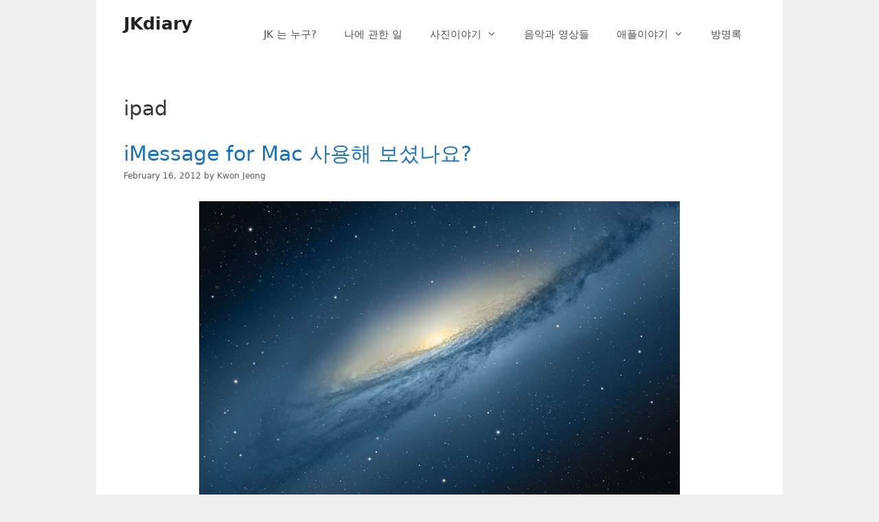

--- FILE ---
content_type: text/html; charset=UTF-8
request_url: https://jkdiary.com/tag/ipad/
body_size: 15975
content:
<!DOCTYPE html>
<html lang="en-US">
<head>
	<meta charset="UTF-8">
	<title>ipad &#8211; JKdiary</title>
<meta name='robots' content='max-image-preview:large' />
<meta name="viewport" content="width=device-width, initial-scale=1"><link rel="alternate" type="application/rss+xml" title="JKdiary &raquo; Feed" href="https://jkdiary.com/feed/" />
<link rel="alternate" type="application/rss+xml" title="JKdiary &raquo; Comments Feed" href="https://jkdiary.com/comments/feed/" />

<script>
var MP3jPLAYLISTS = [];
var MP3jPLAYERS = [];
</script>
<link rel="alternate" type="application/rss+xml" title="JKdiary &raquo; ipad Tag Feed" href="https://jkdiary.com/tag/ipad/feed/" />
<style id='wp-img-auto-sizes-contain-inline-css'>
img:is([sizes=auto i],[sizes^="auto," i]){contain-intrinsic-size:3000px 1500px}
/*# sourceURL=wp-img-auto-sizes-contain-inline-css */
</style>
<style id='wp-emoji-styles-inline-css'>

	img.wp-smiley, img.emoji {
		display: inline !important;
		border: none !important;
		box-shadow: none !important;
		height: 1em !important;
		width: 1em !important;
		margin: 0 0.07em !important;
		vertical-align: -0.1em !important;
		background: none !important;
		padding: 0 !important;
	}
/*# sourceURL=wp-emoji-styles-inline-css */
</style>
<style id='wp-block-library-inline-css'>
:root{--wp-block-synced-color:#7a00df;--wp-block-synced-color--rgb:122,0,223;--wp-bound-block-color:var(--wp-block-synced-color);--wp-editor-canvas-background:#ddd;--wp-admin-theme-color:#007cba;--wp-admin-theme-color--rgb:0,124,186;--wp-admin-theme-color-darker-10:#006ba1;--wp-admin-theme-color-darker-10--rgb:0,107,160.5;--wp-admin-theme-color-darker-20:#005a87;--wp-admin-theme-color-darker-20--rgb:0,90,135;--wp-admin-border-width-focus:2px}@media (min-resolution:192dpi){:root{--wp-admin-border-width-focus:1.5px}}.wp-element-button{cursor:pointer}:root .has-very-light-gray-background-color{background-color:#eee}:root .has-very-dark-gray-background-color{background-color:#313131}:root .has-very-light-gray-color{color:#eee}:root .has-very-dark-gray-color{color:#313131}:root .has-vivid-green-cyan-to-vivid-cyan-blue-gradient-background{background:linear-gradient(135deg,#00d084,#0693e3)}:root .has-purple-crush-gradient-background{background:linear-gradient(135deg,#34e2e4,#4721fb 50%,#ab1dfe)}:root .has-hazy-dawn-gradient-background{background:linear-gradient(135deg,#faaca8,#dad0ec)}:root .has-subdued-olive-gradient-background{background:linear-gradient(135deg,#fafae1,#67a671)}:root .has-atomic-cream-gradient-background{background:linear-gradient(135deg,#fdd79a,#004a59)}:root .has-nightshade-gradient-background{background:linear-gradient(135deg,#330968,#31cdcf)}:root .has-midnight-gradient-background{background:linear-gradient(135deg,#020381,#2874fc)}:root{--wp--preset--font-size--normal:16px;--wp--preset--font-size--huge:42px}.has-regular-font-size{font-size:1em}.has-larger-font-size{font-size:2.625em}.has-normal-font-size{font-size:var(--wp--preset--font-size--normal)}.has-huge-font-size{font-size:var(--wp--preset--font-size--huge)}.has-text-align-center{text-align:center}.has-text-align-left{text-align:left}.has-text-align-right{text-align:right}.has-fit-text{white-space:nowrap!important}#end-resizable-editor-section{display:none}.aligncenter{clear:both}.items-justified-left{justify-content:flex-start}.items-justified-center{justify-content:center}.items-justified-right{justify-content:flex-end}.items-justified-space-between{justify-content:space-between}.screen-reader-text{border:0;clip-path:inset(50%);height:1px;margin:-1px;overflow:hidden;padding:0;position:absolute;width:1px;word-wrap:normal!important}.screen-reader-text:focus{background-color:#ddd;clip-path:none;color:#444;display:block;font-size:1em;height:auto;left:5px;line-height:normal;padding:15px 23px 14px;text-decoration:none;top:5px;width:auto;z-index:100000}html :where(.has-border-color){border-style:solid}html :where([style*=border-top-color]){border-top-style:solid}html :where([style*=border-right-color]){border-right-style:solid}html :where([style*=border-bottom-color]){border-bottom-style:solid}html :where([style*=border-left-color]){border-left-style:solid}html :where([style*=border-width]){border-style:solid}html :where([style*=border-top-width]){border-top-style:solid}html :where([style*=border-right-width]){border-right-style:solid}html :where([style*=border-bottom-width]){border-bottom-style:solid}html :where([style*=border-left-width]){border-left-style:solid}html :where(img[class*=wp-image-]){height:auto;max-width:100%}:where(figure){margin:0 0 1em}html :where(.is-position-sticky){--wp-admin--admin-bar--position-offset:var(--wp-admin--admin-bar--height,0px)}@media screen and (max-width:600px){html :where(.is-position-sticky){--wp-admin--admin-bar--position-offset:0px}}

/*# sourceURL=wp-block-library-inline-css */
</style><style id='global-styles-inline-css'>
:root{--wp--preset--aspect-ratio--square: 1;--wp--preset--aspect-ratio--4-3: 4/3;--wp--preset--aspect-ratio--3-4: 3/4;--wp--preset--aspect-ratio--3-2: 3/2;--wp--preset--aspect-ratio--2-3: 2/3;--wp--preset--aspect-ratio--16-9: 16/9;--wp--preset--aspect-ratio--9-16: 9/16;--wp--preset--color--black: #000000;--wp--preset--color--cyan-bluish-gray: #abb8c3;--wp--preset--color--white: #ffffff;--wp--preset--color--pale-pink: #f78da7;--wp--preset--color--vivid-red: #cf2e2e;--wp--preset--color--luminous-vivid-orange: #ff6900;--wp--preset--color--luminous-vivid-amber: #fcb900;--wp--preset--color--light-green-cyan: #7bdcb5;--wp--preset--color--vivid-green-cyan: #00d084;--wp--preset--color--pale-cyan-blue: #8ed1fc;--wp--preset--color--vivid-cyan-blue: #0693e3;--wp--preset--color--vivid-purple: #9b51e0;--wp--preset--color--contrast: var(--contrast);--wp--preset--color--contrast-2: var(--contrast-2);--wp--preset--color--contrast-3: var(--contrast-3);--wp--preset--color--base: var(--base);--wp--preset--color--base-2: var(--base-2);--wp--preset--color--base-3: var(--base-3);--wp--preset--color--accent: var(--accent);--wp--preset--gradient--vivid-cyan-blue-to-vivid-purple: linear-gradient(135deg,rgb(6,147,227) 0%,rgb(155,81,224) 100%);--wp--preset--gradient--light-green-cyan-to-vivid-green-cyan: linear-gradient(135deg,rgb(122,220,180) 0%,rgb(0,208,130) 100%);--wp--preset--gradient--luminous-vivid-amber-to-luminous-vivid-orange: linear-gradient(135deg,rgb(252,185,0) 0%,rgb(255,105,0) 100%);--wp--preset--gradient--luminous-vivid-orange-to-vivid-red: linear-gradient(135deg,rgb(255,105,0) 0%,rgb(207,46,46) 100%);--wp--preset--gradient--very-light-gray-to-cyan-bluish-gray: linear-gradient(135deg,rgb(238,238,238) 0%,rgb(169,184,195) 100%);--wp--preset--gradient--cool-to-warm-spectrum: linear-gradient(135deg,rgb(74,234,220) 0%,rgb(151,120,209) 20%,rgb(207,42,186) 40%,rgb(238,44,130) 60%,rgb(251,105,98) 80%,rgb(254,248,76) 100%);--wp--preset--gradient--blush-light-purple: linear-gradient(135deg,rgb(255,206,236) 0%,rgb(152,150,240) 100%);--wp--preset--gradient--blush-bordeaux: linear-gradient(135deg,rgb(254,205,165) 0%,rgb(254,45,45) 50%,rgb(107,0,62) 100%);--wp--preset--gradient--luminous-dusk: linear-gradient(135deg,rgb(255,203,112) 0%,rgb(199,81,192) 50%,rgb(65,88,208) 100%);--wp--preset--gradient--pale-ocean: linear-gradient(135deg,rgb(255,245,203) 0%,rgb(182,227,212) 50%,rgb(51,167,181) 100%);--wp--preset--gradient--electric-grass: linear-gradient(135deg,rgb(202,248,128) 0%,rgb(113,206,126) 100%);--wp--preset--gradient--midnight: linear-gradient(135deg,rgb(2,3,129) 0%,rgb(40,116,252) 100%);--wp--preset--font-size--small: 13px;--wp--preset--font-size--medium: 20px;--wp--preset--font-size--large: 36px;--wp--preset--font-size--x-large: 42px;--wp--preset--spacing--20: 0.44rem;--wp--preset--spacing--30: 0.67rem;--wp--preset--spacing--40: 1rem;--wp--preset--spacing--50: 1.5rem;--wp--preset--spacing--60: 2.25rem;--wp--preset--spacing--70: 3.38rem;--wp--preset--spacing--80: 5.06rem;--wp--preset--shadow--natural: 6px 6px 9px rgba(0, 0, 0, 0.2);--wp--preset--shadow--deep: 12px 12px 50px rgba(0, 0, 0, 0.4);--wp--preset--shadow--sharp: 6px 6px 0px rgba(0, 0, 0, 0.2);--wp--preset--shadow--outlined: 6px 6px 0px -3px rgb(255, 255, 255), 6px 6px rgb(0, 0, 0);--wp--preset--shadow--crisp: 6px 6px 0px rgb(0, 0, 0);}:where(.is-layout-flex){gap: 0.5em;}:where(.is-layout-grid){gap: 0.5em;}body .is-layout-flex{display: flex;}.is-layout-flex{flex-wrap: wrap;align-items: center;}.is-layout-flex > :is(*, div){margin: 0;}body .is-layout-grid{display: grid;}.is-layout-grid > :is(*, div){margin: 0;}:where(.wp-block-columns.is-layout-flex){gap: 2em;}:where(.wp-block-columns.is-layout-grid){gap: 2em;}:where(.wp-block-post-template.is-layout-flex){gap: 1.25em;}:where(.wp-block-post-template.is-layout-grid){gap: 1.25em;}.has-black-color{color: var(--wp--preset--color--black) !important;}.has-cyan-bluish-gray-color{color: var(--wp--preset--color--cyan-bluish-gray) !important;}.has-white-color{color: var(--wp--preset--color--white) !important;}.has-pale-pink-color{color: var(--wp--preset--color--pale-pink) !important;}.has-vivid-red-color{color: var(--wp--preset--color--vivid-red) !important;}.has-luminous-vivid-orange-color{color: var(--wp--preset--color--luminous-vivid-orange) !important;}.has-luminous-vivid-amber-color{color: var(--wp--preset--color--luminous-vivid-amber) !important;}.has-light-green-cyan-color{color: var(--wp--preset--color--light-green-cyan) !important;}.has-vivid-green-cyan-color{color: var(--wp--preset--color--vivid-green-cyan) !important;}.has-pale-cyan-blue-color{color: var(--wp--preset--color--pale-cyan-blue) !important;}.has-vivid-cyan-blue-color{color: var(--wp--preset--color--vivid-cyan-blue) !important;}.has-vivid-purple-color{color: var(--wp--preset--color--vivid-purple) !important;}.has-black-background-color{background-color: var(--wp--preset--color--black) !important;}.has-cyan-bluish-gray-background-color{background-color: var(--wp--preset--color--cyan-bluish-gray) !important;}.has-white-background-color{background-color: var(--wp--preset--color--white) !important;}.has-pale-pink-background-color{background-color: var(--wp--preset--color--pale-pink) !important;}.has-vivid-red-background-color{background-color: var(--wp--preset--color--vivid-red) !important;}.has-luminous-vivid-orange-background-color{background-color: var(--wp--preset--color--luminous-vivid-orange) !important;}.has-luminous-vivid-amber-background-color{background-color: var(--wp--preset--color--luminous-vivid-amber) !important;}.has-light-green-cyan-background-color{background-color: var(--wp--preset--color--light-green-cyan) !important;}.has-vivid-green-cyan-background-color{background-color: var(--wp--preset--color--vivid-green-cyan) !important;}.has-pale-cyan-blue-background-color{background-color: var(--wp--preset--color--pale-cyan-blue) !important;}.has-vivid-cyan-blue-background-color{background-color: var(--wp--preset--color--vivid-cyan-blue) !important;}.has-vivid-purple-background-color{background-color: var(--wp--preset--color--vivid-purple) !important;}.has-black-border-color{border-color: var(--wp--preset--color--black) !important;}.has-cyan-bluish-gray-border-color{border-color: var(--wp--preset--color--cyan-bluish-gray) !important;}.has-white-border-color{border-color: var(--wp--preset--color--white) !important;}.has-pale-pink-border-color{border-color: var(--wp--preset--color--pale-pink) !important;}.has-vivid-red-border-color{border-color: var(--wp--preset--color--vivid-red) !important;}.has-luminous-vivid-orange-border-color{border-color: var(--wp--preset--color--luminous-vivid-orange) !important;}.has-luminous-vivid-amber-border-color{border-color: var(--wp--preset--color--luminous-vivid-amber) !important;}.has-light-green-cyan-border-color{border-color: var(--wp--preset--color--light-green-cyan) !important;}.has-vivid-green-cyan-border-color{border-color: var(--wp--preset--color--vivid-green-cyan) !important;}.has-pale-cyan-blue-border-color{border-color: var(--wp--preset--color--pale-cyan-blue) !important;}.has-vivid-cyan-blue-border-color{border-color: var(--wp--preset--color--vivid-cyan-blue) !important;}.has-vivid-purple-border-color{border-color: var(--wp--preset--color--vivid-purple) !important;}.has-vivid-cyan-blue-to-vivid-purple-gradient-background{background: var(--wp--preset--gradient--vivid-cyan-blue-to-vivid-purple) !important;}.has-light-green-cyan-to-vivid-green-cyan-gradient-background{background: var(--wp--preset--gradient--light-green-cyan-to-vivid-green-cyan) !important;}.has-luminous-vivid-amber-to-luminous-vivid-orange-gradient-background{background: var(--wp--preset--gradient--luminous-vivid-amber-to-luminous-vivid-orange) !important;}.has-luminous-vivid-orange-to-vivid-red-gradient-background{background: var(--wp--preset--gradient--luminous-vivid-orange-to-vivid-red) !important;}.has-very-light-gray-to-cyan-bluish-gray-gradient-background{background: var(--wp--preset--gradient--very-light-gray-to-cyan-bluish-gray) !important;}.has-cool-to-warm-spectrum-gradient-background{background: var(--wp--preset--gradient--cool-to-warm-spectrum) !important;}.has-blush-light-purple-gradient-background{background: var(--wp--preset--gradient--blush-light-purple) !important;}.has-blush-bordeaux-gradient-background{background: var(--wp--preset--gradient--blush-bordeaux) !important;}.has-luminous-dusk-gradient-background{background: var(--wp--preset--gradient--luminous-dusk) !important;}.has-pale-ocean-gradient-background{background: var(--wp--preset--gradient--pale-ocean) !important;}.has-electric-grass-gradient-background{background: var(--wp--preset--gradient--electric-grass) !important;}.has-midnight-gradient-background{background: var(--wp--preset--gradient--midnight) !important;}.has-small-font-size{font-size: var(--wp--preset--font-size--small) !important;}.has-medium-font-size{font-size: var(--wp--preset--font-size--medium) !important;}.has-large-font-size{font-size: var(--wp--preset--font-size--large) !important;}.has-x-large-font-size{font-size: var(--wp--preset--font-size--x-large) !important;}
/*# sourceURL=global-styles-inline-css */
</style>

<style id='classic-theme-styles-inline-css'>
/*! This file is auto-generated */
.wp-block-button__link{color:#fff;background-color:#32373c;border-radius:9999px;box-shadow:none;text-decoration:none;padding:calc(.667em + 2px) calc(1.333em + 2px);font-size:1.125em}.wp-block-file__button{background:#32373c;color:#fff;text-decoration:none}
/*# sourceURL=/wp-includes/css/classic-themes.min.css */
</style>
<link rel='stylesheet' id='generate-style-grid-css' href='https://jkdiary.com/wp-content/themes/generatepress/assets/css/unsemantic-grid.min.css?ver=3.6.1' media='all' />
<link rel='stylesheet' id='generate-style-css' href='https://jkdiary.com/wp-content/themes/generatepress/assets/css/style.min.css?ver=3.6.1' media='all' />
<style id='generate-style-inline-css'>
body{background-color:#efefef;color:#3a3a3a;}a{color:#1e73be;}a:hover, a:focus, a:active{color:#1e72bd;}body .grid-container{max-width:1000px;}.wp-block-group__inner-container{max-width:1000px;margin-left:auto;margin-right:auto;}:root{--contrast:#222222;--contrast-2:#575760;--contrast-3:#b2b2be;--base:#f0f0f0;--base-2:#f7f8f9;--base-3:#ffffff;--accent:#1e73be;}:root .has-contrast-color{color:var(--contrast);}:root .has-contrast-background-color{background-color:var(--contrast);}:root .has-contrast-2-color{color:var(--contrast-2);}:root .has-contrast-2-background-color{background-color:var(--contrast-2);}:root .has-contrast-3-color{color:var(--contrast-3);}:root .has-contrast-3-background-color{background-color:var(--contrast-3);}:root .has-base-color{color:var(--base);}:root .has-base-background-color{background-color:var(--base);}:root .has-base-2-color{color:var(--base-2);}:root .has-base-2-background-color{background-color:var(--base-2);}:root .has-base-3-color{color:var(--base-3);}:root .has-base-3-background-color{background-color:var(--base-3);}:root .has-accent-color{color:var(--accent);}:root .has-accent-background-color{background-color:var(--accent);}body, button, input, select, textarea{font-family:-apple-system, system-ui, BlinkMacSystemFont, "Segoe UI", Helvetica, Arial, sans-serif, "Apple Color Emoji", "Segoe UI Emoji", "Segoe UI Symbol";font-size:14px;}body{line-height:1.5;}.entry-content > [class*="wp-block-"]:not(:last-child):not(.wp-block-heading){margin-bottom:1.5em;}.main-navigation .main-nav ul ul li a{font-size:14px;}.sidebar .widget, .footer-widgets .widget{font-size:17px;}h1{font-weight:300;font-size:30px;}h2{font-weight:300;font-size:30px;}h3{font-size:20px;}h4{font-size:inherit;}h5{font-size:inherit;}@media (max-width:768px){.main-title{font-size:30px;}h1{font-size:32px;}h2{font-size:25px;}}.top-bar{background-color:#636363;color:#ffffff;}.top-bar a{color:#ffffff;}.top-bar a:hover{color:#303030;}.site-header{background-color:#ffffff;color:#3a3a3a;}.site-header a{color:#3a3a3a;}.main-title a,.main-title a:hover{color:#222222;}.site-description{color:#757575;}.mobile-menu-control-wrapper .menu-toggle,.mobile-menu-control-wrapper .menu-toggle:hover,.mobile-menu-control-wrapper .menu-toggle:focus,.has-inline-mobile-toggle #site-navigation.toggled{background-color:rgba(0, 0, 0, 0.02);}.main-navigation,.main-navigation ul ul{background-color:#ffffff;}.main-navigation .main-nav ul li a, .main-navigation .menu-toggle, .main-navigation .menu-bar-items{color:#515151;}.main-navigation .main-nav ul li:not([class*="current-menu-"]):hover > a, .main-navigation .main-nav ul li:not([class*="current-menu-"]):focus > a, .main-navigation .main-nav ul li.sfHover:not([class*="current-menu-"]) > a, .main-navigation .menu-bar-item:hover > a, .main-navigation .menu-bar-item.sfHover > a{color:#7a8896;background-color:#ffffff;}button.menu-toggle:hover,button.menu-toggle:focus,.main-navigation .mobile-bar-items a,.main-navigation .mobile-bar-items a:hover,.main-navigation .mobile-bar-items a:focus{color:#515151;}.main-navigation .main-nav ul li[class*="current-menu-"] > a{color:#7a8896;background-color:#ffffff;}.navigation-search input[type="search"],.navigation-search input[type="search"]:active, .navigation-search input[type="search"]:focus, .main-navigation .main-nav ul li.search-item.active > a, .main-navigation .menu-bar-items .search-item.active > a{color:#7a8896;background-color:#ffffff;}.main-navigation ul ul{background-color:#eaeaea;}.main-navigation .main-nav ul ul li a{color:#515151;}.main-navigation .main-nav ul ul li:not([class*="current-menu-"]):hover > a,.main-navigation .main-nav ul ul li:not([class*="current-menu-"]):focus > a, .main-navigation .main-nav ul ul li.sfHover:not([class*="current-menu-"]) > a{color:#7a8896;background-color:#eaeaea;}.main-navigation .main-nav ul ul li[class*="current-menu-"] > a{color:#7a8896;background-color:#eaeaea;}.separate-containers .inside-article, .separate-containers .comments-area, .separate-containers .page-header, .one-container .container, .separate-containers .paging-navigation, .inside-page-header{background-color:#ffffff;}.entry-meta{color:#595959;}.entry-meta a{color:#595959;}.entry-meta a:hover{color:#1e73be;}.sidebar .widget{background-color:#ffffff;}.sidebar .widget .widget-title{color:#000000;}.footer-widgets{background-color:#ffffff;}.footer-widgets .widget-title{color:#000000;}.site-info{color:#ffffff;background-color:#222222;}.site-info a{color:#ffffff;}.site-info a:hover{color:#606060;}.footer-bar .widget_nav_menu .current-menu-item a{color:#606060;}input[type="text"],input[type="email"],input[type="url"],input[type="password"],input[type="search"],input[type="tel"],input[type="number"],textarea,select{color:#666666;background-color:#fafafa;border-color:#cccccc;}input[type="text"]:focus,input[type="email"]:focus,input[type="url"]:focus,input[type="password"]:focus,input[type="search"]:focus,input[type="tel"]:focus,input[type="number"]:focus,textarea:focus,select:focus{color:#666666;background-color:#ffffff;border-color:#bfbfbf;}button,html input[type="button"],input[type="reset"],input[type="submit"],a.button,a.wp-block-button__link:not(.has-background){color:#ffffff;background-color:#666666;}button:hover,html input[type="button"]:hover,input[type="reset"]:hover,input[type="submit"]:hover,a.button:hover,button:focus,html input[type="button"]:focus,input[type="reset"]:focus,input[type="submit"]:focus,a.button:focus,a.wp-block-button__link:not(.has-background):active,a.wp-block-button__link:not(.has-background):focus,a.wp-block-button__link:not(.has-background):hover{color:#ffffff;background-color:#3f3f3f;}a.generate-back-to-top{background-color:rgba( 0,0,0,0.4 );color:#ffffff;}a.generate-back-to-top:hover,a.generate-back-to-top:focus{background-color:rgba( 0,0,0,0.6 );color:#ffffff;}:root{--gp-search-modal-bg-color:var(--base-3);--gp-search-modal-text-color:var(--contrast);--gp-search-modal-overlay-bg-color:rgba(0,0,0,0.2);}@media (max-width:768px){.main-navigation .menu-bar-item:hover > a, .main-navigation .menu-bar-item.sfHover > a{background:none;color:#515151;}}.inside-top-bar{padding:10px;}.site-main .wp-block-group__inner-container{padding:40px;}.entry-content .alignwide, body:not(.no-sidebar) .entry-content .alignfull{margin-left:-40px;width:calc(100% + 80px);max-width:calc(100% + 80px);}.rtl .menu-item-has-children .dropdown-menu-toggle{padding-left:20px;}.rtl .main-navigation .main-nav ul li.menu-item-has-children > a{padding-right:20px;}.site-info{padding:20px;}@media (max-width:768px){.separate-containers .inside-article, .separate-containers .comments-area, .separate-containers .page-header, .separate-containers .paging-navigation, .one-container .site-content, .inside-page-header{padding:30px;}.site-main .wp-block-group__inner-container{padding:30px;}.site-info{padding-right:10px;padding-left:10px;}.entry-content .alignwide, body:not(.no-sidebar) .entry-content .alignfull{margin-left:-30px;width:calc(100% + 60px);max-width:calc(100% + 60px);}}.one-container .sidebar .widget{padding:0px;}/* End cached CSS */@media (max-width:768px){.main-navigation .menu-toggle,.main-navigation .mobile-bar-items,.sidebar-nav-mobile:not(#sticky-placeholder){display:block;}.main-navigation ul,.gen-sidebar-nav{display:none;}[class*="nav-float-"] .site-header .inside-header > *{float:none;clear:both;}}
/*# sourceURL=generate-style-inline-css */
</style>
<link rel='stylesheet' id='generate-mobile-style-css' href='https://jkdiary.com/wp-content/themes/generatepress/assets/css/mobile.min.css?ver=3.6.1' media='all' />
<link rel='stylesheet' id='generate-font-icons-css' href='https://jkdiary.com/wp-content/themes/generatepress/assets/css/components/font-icons.min.css?ver=3.6.1' media='all' />
<link rel='stylesheet' id='mp3-jplayer-css' href='https://jkdiary.com/wp-content/plugins/mp3-jplayer/css/dark.css?ver=2.7.3' media='all' />
<link rel="https://api.w.org/" href="https://jkdiary.com/wp-json/" /><link rel="alternate" title="JSON" type="application/json" href="https://jkdiary.com/wp-json/wp/v2/tags/434" /><link rel="EditURI" type="application/rsd+xml" title="RSD" href="https://jkdiary.com/xmlrpc.php?rsd" />
<meta name="generator" content="WordPress 6.9" />
<style type='text/css'>
	.spoiler { border: 1px #000 dashed; }
	.spoiler legend { padding-right: 5px; background: white;  }
	.spoiler legend input { width: 30px; }
	.spoiler div { margin: 0px; overflow: hidden; height: 0; }
	</style>
</head>

<body class="archive tag tag-ipad tag-434 wp-embed-responsive wp-theme-generatepress no-sidebar nav-float-right one-container contained-header active-footer-widgets-3 header-aligned-left dropdown-hover" itemtype="https://schema.org/Blog" itemscope>
	<a class="screen-reader-text skip-link" href="#content" title="Skip to content">Skip to content</a>		<header class="site-header grid-container grid-parent" id="masthead" aria-label="Site"  itemtype="https://schema.org/WPHeader" itemscope>
			<div class="inside-header grid-container grid-parent">
				<div class="site-branding">
						<p class="main-title" itemprop="headline">
					<a href="https://jkdiary.com/" rel="home">JKdiary</a>
				</p>
						
					</div>		<nav class="main-navigation sub-menu-right" id="site-navigation" aria-label="Primary"  itemtype="https://schema.org/SiteNavigationElement" itemscope>
			<div class="inside-navigation grid-container grid-parent">
								<button class="menu-toggle" aria-controls="primary-menu" aria-expanded="false">
					<span class="mobile-menu">Menu</span>				</button>
				<div id="primary-menu" class="main-nav"><ul id="menu-pages" class=" menu sf-menu"><li id="menu-item-2542" class="menu-item menu-item-type-post_type menu-item-object-page menu-item-2542"><a href="https://jkdiary.com/bio/">JK 는 누구?</a></li>
<li id="menu-item-4284" class="menu-item menu-item-type-taxonomy menu-item-object-category menu-item-4284"><a href="https://jkdiary.com/category/things-about-me/">나에 관한 일</a></li>
<li id="menu-item-4285" class="menu-item menu-item-type-taxonomy menu-item-object-category menu-item-has-children menu-item-4285"><a href="https://jkdiary.com/category/photography/">사진이야기<span role="presentation" class="dropdown-menu-toggle"></span></a>
<ul class="sub-menu">
	<li id="menu-item-5374" class="menu-item menu-item-type-custom menu-item-object-custom menu-item-5374"><a href="https://jkdiary.com/2013/10/san-francisco-and-sausalito/">San Francisco</a></li>
	<li id="menu-item-5380" class="menu-item menu-item-type-custom menu-item-object-custom menu-item-5380"><a href="https://jkdiary.com/2013/02/hawaii/">Hawaii</a></li>
	<li id="menu-item-5251" class="menu-item menu-item-type-custom menu-item-object-custom menu-item-5251"><a href="https://jkdiary.com/2010/02/amtrak-trip-2009/">미국 앰트랙 기차여행</a></li>
	<li id="menu-item-4289" class="menu-item menu-item-type-taxonomy menu-item-object-category menu-item-4289"><a href="https://jkdiary.com/category/photography/rock-world/">Rock World</a></li>
	<li id="menu-item-4287" class="menu-item menu-item-type-taxonomy menu-item-object-category menu-item-4287"><a href="https://jkdiary.com/category/photography/once-a-week/">Once a Week</a></li>
</ul>
</li>
<li id="menu-item-4291" class="menu-item menu-item-type-taxonomy menu-item-object-category menu-item-4291"><a href="https://jkdiary.com/category/music-and-motion/">음악과 영상들</a></li>
<li id="menu-item-5201" class="menu-item menu-item-type-taxonomy menu-item-object-category menu-item-has-children menu-item-5201"><a href="https://jkdiary.com/category/thing-about-apple/">애플이야기<span role="presentation" class="dropdown-menu-toggle"></span></a>
<ul class="sub-menu">
	<li id="menu-item-5202" class="menu-item menu-item-type-taxonomy menu-item-object-category menu-item-5202"><a href="https://jkdiary.com/category/thing-about-apple/things-about-apple/">Apple</a></li>
	<li id="menu-item-5203" class="menu-item menu-item-type-taxonomy menu-item-object-category menu-item-5203"><a href="https://jkdiary.com/category/thing-about-apple/gadget/">Gadget</a></li>
	<li id="menu-item-5204" class="menu-item menu-item-type-taxonomy menu-item-object-category menu-item-5204"><a href="https://jkdiary.com/category/thing-about-apple/things-about-ios/">iOS</a></li>
</ul>
</li>
<li id="menu-item-2544" class="menu-item menu-item-type-post_type menu-item-object-page menu-item-2544"><a href="https://jkdiary.com/guestbook/">방명록</a></li>
</ul></div>			</div>
		</nav>
					</div>
		</header>
		
	<div class="site grid-container container hfeed grid-parent" id="page">
				<div class="site-content" id="content">
			
	<div class="content-area grid-parent mobile-grid-100 grid-100 tablet-grid-100" id="primary">
		<main class="site-main" id="main">
					<header class="page-header" aria-label="Page">
			
			<h1 class="page-title">
				ipad			</h1>

					</header>
		<article id="post-4878" class="post-4878 post type-post status-publish format-standard hentry category-things-about-apple tag-imessage tag-ios tag-ipad tag-iphone tag-mac tag-654" itemtype="https://schema.org/CreativeWork" itemscope>
	<div class="inside-article">
					<header class="entry-header">
				<h2 class="entry-title" itemprop="headline"><a href="https://jkdiary.com/2012/02/imessage-for-mac/" rel="bookmark">iMessage for Mac 사용해 보셨나요?</a></h2>		<div class="entry-meta">
			<span class="posted-on"><time class="updated" datetime="2013-05-28T22:10:20-07:00" itemprop="dateModified">May 28, 2013</time><time class="entry-date published" datetime="2012-02-16T11:51:23-08:00" itemprop="datePublished">February 16, 2012</time></span> <span class="byline">by <span class="author vcard" itemprop="author" itemtype="https://schema.org/Person" itemscope><a class="url fn n" href="https://jkdiary.com/author/jkdiary/" title="View all posts by Kwon Jeong" rel="author" itemprop="url"><span class="author-name" itemprop="name">Kwon Jeong</span></a></span></span> 		</div>
					</header>
			
			<div class="entry-content" itemprop="text">
				<p><img fetchpriority="high" decoding="async" class="aligncenter size-full" title="os-x-mountain-lion-wallpaper-galaxy-ijailbreak-small.jpg" alt="Os x mountain lion wallpaper galaxy ijailbreak small" src="https://jkdiary.com/wp-content/uploads/2012/02/os-x-mountain-lion-wallpaper-galaxy-ijailbreak-small.jpg" width="700" height="438" border="0" /></p>
<p>오늘 아침에 무척이나 반가운 소식</p>
<p>이 나왔습니다. 다름아닌 여름에 OS 10.8 Mountain Lion 을 발표할 거라는 소식인데요. 이렇게 조용하게 OS 가 나올거라는 발표를 한적은 처음인것 같습니다. 몇가지 새로운 기능들이 있지만, 오늘 발표와 함께 iMessage 를 Mac 에서도 사용할 수 있는 <a href="https://www.apple.com/macosx/mountain-lion/messages-beta/">Message for Public Beta</a> 가 나왔습니다.</p>
<p>일단 Public Beta 이지만 Message 를 설치하면 iChat 을 대신해서 iPhone, iPad 의 iMessage 와 같게 사용할 수 있습니다.</p>
<p>오늘 몇사람과 대화를 해보니 Mac 에서 대화를 하건 iPhone 에서 대화를 하건 대화를 그대로 이어갈 수 있다는 점 입니다. 대화창을 끄지 않는 이상 iPhone 으로 했다가 Mac 에서  Message 를 보면 iPhone 의 대화가 고스란히 나오게 됩니다. 이것이 Cloud 의 장점이 아닐까 합니다.</p>
<p>Lion 을 사용하고 있면 <a href="https://www.apple.com/macosx/mountain-lion/messages-beta/">Message</a> 를 사용해 보세요!</p>
<p>그리고 이건 보너스로 구글링해서 찾은 <a href="https://www.ijailbreak.com/news/download-os-x-mountain-lion-wallpaper/">10.8 Mountain Lion</a> 의 배경화면 링크 입니다. 기존 Lion 보다 더 멋져 진것 같습니다.</p>
<p>&nbsp;</p>
			</div>

					<footer class="entry-meta" aria-label="Entry meta">
			<span class="cat-links"><span class="screen-reader-text">Categories </span><a href="https://jkdiary.com/category/thing-about-apple/things-about-apple/" rel="category tag">Apple</a></span> <span class="tags-links"><span class="screen-reader-text">Tags </span><a href="https://jkdiary.com/tag/imessage/" rel="tag">imessage</a>, <a href="https://jkdiary.com/tag/ios/" rel="tag">ios</a>, <a href="https://jkdiary.com/tag/ipad/" rel="tag">ipad</a>, <a href="https://jkdiary.com/tag/iphone/" rel="tag">iPhone</a>, <a href="https://jkdiary.com/tag/mac/" rel="tag">mac</a>, <a href="https://jkdiary.com/tag/%ec%95%84%ec%9d%b4%eb%a9%94%ec%84%b8%ec%a7%80/" rel="tag">아이메세지</a></span> <span class="comments-link"><a href="https://jkdiary.com/2012/02/imessage-for-mac/#respond">Leave a comment</a></span> 		</footer>
			</div>
</article>
<article id="post-4875" class="post-4875 post type-post status-publish format-standard hentry category-things-about-ios tag-dropbox tag-icab-mobile tag-ipad tag-iphone tag-torrent tag-utorrent tag-596 tag-659 tag-661 tag-699" itemtype="https://schema.org/CreativeWork" itemscope>
	<div class="inside-article">
					<header class="entry-header">
				<h2 class="entry-title" itemprop="headline"><a href="https://jkdiary.com/2011/12/torrent-in-iphone-and-ipad/" rel="bookmark">iPhone + iPad 에서 Torrent 활용</a></h2>		<div class="entry-meta">
			<span class="posted-on"><time class="updated" datetime="2013-05-28T22:24:37-07:00" itemprop="dateModified">May 28, 2013</time><time class="entry-date published" datetime="2011-12-20T15:46:32-08:00" itemprop="datePublished">December 20, 2011</time></span> <span class="byline">by <span class="author vcard" itemprop="author" itemtype="https://schema.org/Person" itemscope><a class="url fn n" href="https://jkdiary.com/author/jkdiary/" title="View all posts by Kwon Jeong" rel="author" itemprop="url"><span class="author-name" itemprop="name">Kwon Jeong</span></a></span></span> 		</div>
					</header>
			
			<div class="entry-content" itemprop="text">
				<p><img decoding="async" style="float: left;" title="13ef2b1621f1aced3f50fc455bdc0c67.jpg" alt="13ef2b1621f1aced3f50fc455bdc0c67" src="https://jkdiary.com/wp-content/uploads/2011/12/13ef2b1621f1aced3f50fc455bdc0c67.jpg" width="50" height="50" border="0" />iPhone 과 iPad 를 활용해서 Torrent 올리는 방법을 소개해 보겠습니다. 이방법은 iPhone 과 iPad 기본 Browser 로는 torrent 파일을 다운로드 받을 수 없지만, iCab Mobile 을 이용해서 Torrent 파일을 다운받고 Dropbox 로 전송 그리고 Torrent Client 에서 특정 폴더에 파일이 있으면 자동으로 Torrent 를 시작하는 것을 활용한 기능 입니다.</p>
<p>1. 기본준비물</p>
<p>&#8211; uTorrent WebUI 설치 방법 <a href="https://wiserain.net/849">wiserain&#8217;s monolog</a> Mac 을 사용하시면 <a href="https://www.transmissionbt.com/">Transmission</a> 을 이용하셔도 됩니다.</p>
<p>&#8211; iPhone Web UI Interface 설치 <a href="https://www.fijianwarrior.co.uk/index.php/iphone-utorrent-webui-fijian-warrior-edition/">Fijian Warrior Edition</a></p>
<p>&#8211; <a href="https://db.tt/xN43nC5X">Dropbox</a> 가입</p>
<p>&#8211; <a href="https://itunes.apple.com/us/app/icab-mobile-web-browser/id308111628?mt=8">iCab Mobile</a> (Web Browser) $1.99 구입</p>
<p>&#8211; 추가: 유동아이피를 위한 <a href="https://dyn.com/dns/">Dyndns</a> 서비스</p>
<p>&nbsp;</p>
<p>2. 설치방법</p>
<p>&#8211; 먼저 Dropbox 에서 Torrent 라는 폴더를 만들어 줍니다.</p>
<p>&nbsp;</p>
<p><img decoding="async" class="aligncenter size-full" title="icab-1.PNG" alt="Icab 1" src="https://jkdiary.com/wp-content/uploads/2011/12/icab-1.png" width="266" height="400" border="0" /></p>
<p>&#8211; iCab Mobile 설정에서 Dropbox Account 를 설정 합니다. 그리고 Dropbox  로 업로드하면 어디로 할 것인지 Torrent 라는 이름의 폴더를 iCab Mobile 에 입력해 줍니다.</p>
<p>&nbsp;</p>
<p><img loading="lazy" decoding="async" class="aligncenter size-full" title="Screen Shot 2011-12-20 at 3.30.20 PM.png" alt="Screen Shot 2011 12 20 at 3 30 20 PM" src="https://jkdiary.com/wp-content/uploads/2011/12/Screen-Shot-2011-12-20-at-3.30.20-PM.png" width="650" height="407" border="0" /></p>
<p>&#8211; uTorrent Preference &gt;&gt; Directories 에서 Automatically load.torrent from: 체크 하시고 Dropbox 에서 만들었던 Torrent 폴더를 선택해 줍니다. Dropbox 로 Torrent 폴더가 동기화 되면 .torrent 가 업로드되는 동시에 자동으로 Torrent Client 는 시작을 합니다.</p>
<p>&nbsp;</p>
<p><img loading="lazy" decoding="async" class="aligncenter size-full" title="photo copy.PNG" alt="Photo copy" src="https://jkdiary.com/wp-content/uploads/2011/12/photo-copy.png" width="267" height="400" border="0" /></p>
<p>&#8211; Torrent 사이트에서 iCab Mobile 을 이용해서 torrent 화일을 다운받고 다운 받은 화일을 선택하면 위와 같은 option 이 나옵니다. 이중에서 Dropbox 를 선택하면 iCab Mobile 과 Dropbox 를 설정했던 그 폴더로 선택한 Torrent 파일이 업로드 됩니다. Mobile Safari 는 torrent 파일을 다운받을 수 없기때문에 iCab Mobile 을 이용해야만 다운로드와 dropbox 로 업로드가 가능합니다.</p>
<p>&nbsp;</p>
<p><img loading="lazy" decoding="async" class="aligncenter size-full" title="photo copy 2.PNG" alt="Photo copy 2" src="https://jkdiary.com/wp-content/uploads/2011/12/photo-copy-2.png" width="267" height="400" border="0" /></p>
<p>&#8211; Torrent 파일 용량은 적기 때문에 바로 위와 같은 완료 메세지가 바로 나옵니다.</p>
<p>&#8211; 그럼 이제 Dropbox 동기화가 이뤄지기 때문에 Torrent Client 가 있는 곳에서 업로드된 Torrent 가 올라 왔는지 확인합니다.</p>
<p style="text-align: center;">제대로 보이시나요?</p>
<p>&nbsp;</p>
<p>&nbsp;</p>
			</div>

					<footer class="entry-meta" aria-label="Entry meta">
			<span class="cat-links"><span class="screen-reader-text">Categories </span><a href="https://jkdiary.com/category/thing-about-apple/things-about-ios/" rel="category tag">iOS</a></span> <span class="tags-links"><span class="screen-reader-text">Tags </span><a href="https://jkdiary.com/tag/dropbox/" rel="tag">dropbox</a>, <a href="https://jkdiary.com/tag/icab-mobile/" rel="tag">icab mobile</a>, <a href="https://jkdiary.com/tag/ipad/" rel="tag">ipad</a>, <a href="https://jkdiary.com/tag/iphone/" rel="tag">iPhone</a>, <a href="https://jkdiary.com/tag/torrent/" rel="tag">torrent</a>, <a href="https://jkdiary.com/tag/utorrent/" rel="tag">utorrent</a>, <a href="https://jkdiary.com/tag/%eb%93%9c%eb%9e%8d%eb%b0%95%ec%8a%a4/" rel="tag">드랍박스</a>, <a href="https://jkdiary.com/tag/%ec%95%84%ec%9d%b4%ed%8c%a8%eb%93%9c/" rel="tag">아이패드</a>, <a href="https://jkdiary.com/tag/%ec%95%84%ec%9d%b4%ed%8f%b0/" rel="tag">아이폰</a>, <a href="https://jkdiary.com/tag/%ed%86%a0%eb%a0%8c%ed%8a%b8/" rel="tag">토렌트</a></span> <span class="comments-link"><a href="https://jkdiary.com/2011/12/torrent-in-iphone-and-ipad/#respond">Leave a comment</a></span> 		</footer>
			</div>
</article>
<article id="post-976" class="post-976 post type-post status-publish format-standard hentry category-things-about-apple tag-ipad" itemtype="https://schema.org/CreativeWork" itemscope>
	<div class="inside-article">
					<header class="entry-header">
				<h2 class="entry-title" itemprop="headline"><a href="https://jkdiary.com/2011/03/finally-original-ipad/" rel="bookmark">결국 iPad 까지 구입.</a></h2>		<div class="entry-meta">
			<span class="posted-on"><time class="updated" datetime="2013-05-28T22:10:29-07:00" itemprop="dateModified">May 28, 2013</time><time class="entry-date published" datetime="2011-03-30T03:09:56-07:00" itemprop="datePublished">March 30, 2011</time></span> <span class="byline">by <span class="author vcard" itemprop="author" itemtype="https://schema.org/Person" itemscope><a class="url fn n" href="https://jkdiary.com/author/jkdiary/" title="View all posts by Kwon Jeong" rel="author" itemprop="url"><span class="author-name" itemprop="name">Kwon Jeong</span></a></span></span> 		</div>
					</header>
			
			<div class="entry-content" itemprop="text">
				<p><img loading="lazy" decoding="async" class="aligncenter size-full" title="ipad-3g.jpg" alt="Ipad 3g" src="https://jkdiary.com/wp-content/uploads/2011/03/ipad-3g.jpg" width="500" height="286" border="0" /></p>
<p>iPad 2 가 출시를 한지도 약 3주가 되었습니다. 씨가 말랐는지 애플 스토어에서 살려면 여전히 힘들고, 만약 할인폭이 크다면 iPad 도 괜찮다는 생각을 했습니다.  지난주 AT&amp;T 에서 64GB +3G iPad 가격을 $300 할인된 가격으로 나와서 ($829 에서 $529) 너무 착한 가격이라는 생각에 구입을 해버리게 되었습니다.</p>
<p>iPad 2 가 나왔지만 3D 게임은 잘 하지 않기에 A4 로도 괜찮을 거라 생각했고, $300 할인이 큰 작용을 했습니다. 지금 <a href="https://www.wireless.att.com/cell-phone-service/cell-phones/cell-phones.jsp?feacondition=allphones&amp;feaavailable=allphones&amp;feapaytype=standard&amp;startFilter=false&amp;typcat2450038=cat2450038&amp;allFeatures=on&amp;allManus=on#fbid=H7lLDQs1M-T">AT&amp;T 사이트</a>를 보니 16GB+3G 는 재고가 없는지 64GB+3G 만 남았습니다. Online Price  로 나와있지만 저는 동네 AT&amp;T 매장에서 구입을 했습니다. Price Match 해줄 수 있냐고 물어보면 해준다고 하니 물건있는지 먼저 물어보신 후에 가보시길 바랍니다.</p>
<p>아직 1주일도 사용을 못해서 사용기까지는 못 적겠습니다만, iPhone 과는 또다른 재미를 주는 것 임에는 틀림이 없는 것 같습니다. 제 주된 용도는 Laptop 이 있음에도 침대나 쇼파에서 사용하기가 귀찮다는 점 입니다. 날이 더워짐에따라 땀도 나고 무릎도 뜨겁고 말이지요. 사진을 자주 보는 저로서는 iPad 가 집에서 적절한 활용도구로 사용할 수 있을거라 생각했습니다.</p>
<p>이제 iPad 까지&#8230;. 큰일입니다! 게다가 Case 도 구입을 마쳤습니다. iPad 는 세워서 영화를 보거나 할때는 꼭 케이스가 있어서 받쳐줘야 하겠더군요. 원래 강하게 키우는 스타일인데 iPad 는 Case 하나 넣어줄려구요. 싸게 <a href="https://www.amazon.com/gp/product/B003K0E6BG">Amazon 에서</a> 샀습니다.</p>
			</div>

					<footer class="entry-meta" aria-label="Entry meta">
			<span class="cat-links"><span class="screen-reader-text">Categories </span><a href="https://jkdiary.com/category/thing-about-apple/things-about-apple/" rel="category tag">Apple</a></span> <span class="tags-links"><span class="screen-reader-text">Tags </span><a href="https://jkdiary.com/tag/ipad/" rel="tag">ipad</a></span> <span class="comments-link"><a href="https://jkdiary.com/2011/03/finally-original-ipad/#respond">Leave a comment</a></span> 		</footer>
			</div>
</article>
<article id="post-572" class="post-572 post type-post status-publish format-standard hentry category-gadget tag-apple tag-grammy tag-ipad tag-stephen-colber tag-587 tag-659" itemtype="https://schema.org/CreativeWork" itemscope>
	<div class="inside-article">
					<header class="entry-header">
				<h2 class="entry-title" itemprop="headline"><a href="https://jkdiary.com/2010/02/ipad-on-grammy/" rel="bookmark">Grammy 시상식에 iPad 등장!</a></h2>		<div class="entry-meta">
			<span class="posted-on"><time class="entry-date published" datetime="2010-02-01T02:00:24-08:00" itemprop="datePublished">February 1, 2010</time></span> <span class="byline">by <span class="author vcard" itemprop="author" itemtype="https://schema.org/Person" itemscope><a class="url fn n" href="https://jkdiary.com/author/jkdiary/" title="View all posts by Kwon Jeong" rel="author" itemprop="url"><span class="author-name" itemprop="name">Kwon Jeong</span></a></span></span> 		</div>
					</header>
			
			<div class="entry-content" itemprop="text">
				<p style="clear: both">오늘 1.31.2010 저녁 이곳 Staples Center, Los Angeles 에서 열렸습니다. 저는 전혀 관심없는 Taylor Swift 가 모든걸 휩쓸더군요. 아무튼 중요한건 이야기가 아니고 예상치 못한곳에서 iPad 가 등장해서 놀랐습니다.</p>
<p style="clear: both">Stephen Colbert 라는 코메디언이 Song of The Year 발표를 할때 꺼내는 것이 다름아닌 iPad 였던 것 입니다. ㅎㅎ Jay-Z 에게도 자랑하면서 자신의 딸에게 &#8216;Make me look cool?&#8221; 했더니 절래절래 하는군요.. ㅎㅎ 너무 웃겼습니다. Grammy 가 끝남과 동시에 웹을 보니 돌아다녀서 재밌다고 생각되어 올렸습니다. 지나가는 이야기로 이분 나중에 Best of Comedy Album 에서 상받으면서 또 딸에게 묻더라구요. 이제 Cool 하냐구&#8230;. 자신의 딸에게 인정받는 아빠가 되고 싶은 분 같습니다.</p>
<p style="clear: both">발표는 됐지만 정식으로 출시되지 않는 제품을 가지고 활용해서 재미를 주고 그것을 이해하는 분위기.. 모든것이 재밌고 부럽습니다. 더불어 iPad 를 Stephen Colbert 에게 미리 주었다고 하는데 이걸 Grammy 에서 활용하기 위해 했다면 돈 많이 들인 광고보다 더 효과적이었다는 생각입니다.</p>
<p style="clear: both">마지막으로 Grammy Award 를 보니 추억의 밴드 Bonjovi 도 나오고 Eminem 제가 좋아하는 Dave Matthews Band 까지.. 너무 반가웠습니다. 시상식 중간마다 비춰주는 Lady Gaga 가 의상때문에 앉아 있는게 고통스러워 보이는건 저만은 아니겠죠?</p>
<p style="clear: both">
<p style="clear: both"><span style=" text-align: center; display: block; margin: 0 auto 10px;"><object id="viddler" height="265" codebase="https://download.macromedia.com/pub/shockwave/cabs/flash/swflash.cab#version=6,0,40,0" classid="clsid:d27cdb6e-ae6d-11cf-96b8-444553540000" width="437"><param name="allowScriptAccess" value="always" /><param name="allowFullScreen" value="true" /><param name="flashvars" value="fake=1" /><param name="src" value="https://www.viddler.com/simple_on_site/3de77ac4" /><param name="name" value="viddler" /><param name="allowfullscreen" value="true" /><embed name="viddler" allowfullscreen="true" src="https://www.viddler.com/simple_on_site/3de77ac4" type="application/x-shockwave-flash" id="viddler" allowscriptaccess="always" flashvars="fake=1" height="265" width="437"/></object></span>  </p>
<p><br class="final-break" style="clear: both" /></p>
			</div>

					<footer class="entry-meta" aria-label="Entry meta">
			<span class="cat-links"><span class="screen-reader-text">Categories </span><a href="https://jkdiary.com/category/thing-about-apple/gadget/" rel="category tag">Gadget</a></span> <span class="tags-links"><span class="screen-reader-text">Tags </span><a href="https://jkdiary.com/tag/apple/" rel="tag">Apple</a>, <a href="https://jkdiary.com/tag/grammy/" rel="tag">Grammy</a>, <a href="https://jkdiary.com/tag/ipad/" rel="tag">ipad</a>, <a href="https://jkdiary.com/tag/stephen-colber/" rel="tag">Stephen Colber</a>, <a href="https://jkdiary.com/tag/%ea%b7%b8%eb%9e%98%eb%af%b8/" rel="tag">그래미</a>, <a href="https://jkdiary.com/tag/%ec%95%84%ec%9d%b4%ed%8c%a8%eb%93%9c/" rel="tag">아이패드</a></span> <span class="comments-link"><a href="https://jkdiary.com/2010/02/ipad-on-grammy/#respond">Leave a comment</a></span> 		</footer>
			</div>
</article>
<article id="post-568" class="post-568 post type-post status-publish format-standard hentry category-things-about-apple tag-apple tag-ipad tag-659 tag-669" itemtype="https://schema.org/CreativeWork" itemscope>
	<div class="inside-article">
					<header class="entry-header">
				<h2 class="entry-title" itemprop="headline"><a href="https://jkdiary.com/2010/01/finally-ipad-is-here/" rel="bookmark">드디어 등장 iPad</a></h2>		<div class="entry-meta">
			<span class="posted-on"><time class="updated" datetime="2013-05-28T22:12:13-07:00" itemprop="dateModified">May 28, 2013</time><time class="entry-date published" datetime="2010-01-27T13:46:35-08:00" itemprop="datePublished">January 27, 2010</time></span> <span class="byline">by <span class="author vcard" itemprop="author" itemtype="https://schema.org/Person" itemscope><a class="url fn n" href="https://jkdiary.com/author/jkdiary/" title="View all posts by Kwon Jeong" rel="author" itemprop="url"><span class="author-name" itemprop="name">Kwon Jeong</span></a></span></span> 		</div>
					</header>
			
			<div class="entry-content" itemprop="text">
				<p style="clear: both;"><a class="image-link" href="https://jkdiary.com/wp-content/uploads/2010/01/Screen_shot_2010-01-27_at_12.29.01_PM.png"><img loading="lazy" decoding="async" class="linked-to-original" style="text-align: center; display: block; margin: 0 auto 10px;" alt="" src="https://jkdiary.com/wp-content/uploads/2010/01/Screen_shot_2010-01-27_at_12-thumb.29.01_PM.png" width="380" height="358" /></a>오늘 Apple 의 발표가 있었습니다. 그동안 무수한 루머를 뒤로 하고 나온 <a href="https://www.apple.com/ipad/" target="_blank">iPad</a> 는 제가 생각했던 iPhone 과 Laptop 사이의 애매해 보이는 위치에서 제대로된 컨셉을 가지고 등장한 제품이 아닐까 합니다.</p>
<p style="clear: both;">제가 생각했던 것은 Mac OS 가 돌아가면 Laptop 의 위치가 애매해지고 iPhone OS 가 돌아가면 그저 화면큰 iPhone 이 되지는 않을까 생각했는데 그 중간을 적절하게 섞으므로 인해서 서로의 영역을 침범하지 않으면서 <a href="https://www.apple.com/ipad/" target="_blank">iPad</a> 만의 경계를 지어준것 같습니다.</p>
<p style="clear: both;">저는 개인적으로 Laptop 을 별로 좋아하지는 않습니다. 포터블 기기의 성능에 만족을 못하는것도 있고 웬지 데스크탑의 flexible 함이 더 매력적이여서 Mac Pro 를 사용하고 있습니다. 그런데 지난 달 <a href="https://jkdiary.com/2010/01/amtrak-trip/" target="_blank">한달동안 여행</a>을 하며 넷북을 이용했을때 작은 10인치 화면에 최적화되지 못한 OS 를 보며 힘들게 사용을 했는데 만약 iPad 가 있었다면 하는&#8230;. 생각을 했습니다.</p>
<p style="clear: both;"><a href="https://www.apple.com/ipad/specs/" target="_blank">iPad Accessories</a> 로 나온 iPad Camera Connection Kit 은 USB 와 SD card 를 입력할 수 있어서 사진을 저장하는데 무리가 없이 보이고 Keyboard Dock 으로 충전을 하며 여행일기를 작성합니다. 마지막으로 WordPress App 을 이용해서 블로그에 올린다면, 간편하면서 쉽게 사용할 수 있는 iPad 가 아닐까 생각했습니다.</p>
<p style="clear: both;">아직은 전용 App 이 많이 없지만 iPhone App 을 바로 사용할 수 있고 이제 등장하는 전용 iPad App 들이 쏟아져 나올 것을 기대한다면 충분히 매력적인 제품으로 보입니다. 가격 $499 로 시작되는 것은 말할것도 없구요.</p>
<p style="clear: both;">애플의 새제품은 언제나 그렇듯 직접 보고 만져봐야 느낌이 오더군요. 아직은 구매할 계획이 없지만 &#8211; 올해 나올 새 아이폰으로 바꿀 계획이여서 &#8211; 60일 뒤 애플스토어로 달려가야 겠습니다.</p>
<p>&nbsp;</p>
			</div>

					<footer class="entry-meta" aria-label="Entry meta">
			<span class="cat-links"><span class="screen-reader-text">Categories </span><a href="https://jkdiary.com/category/thing-about-apple/things-about-apple/" rel="category tag">Apple</a></span> <span class="tags-links"><span class="screen-reader-text">Tags </span><a href="https://jkdiary.com/tag/apple/" rel="tag">Apple</a>, <a href="https://jkdiary.com/tag/ipad/" rel="tag">ipad</a>, <a href="https://jkdiary.com/tag/%ec%95%84%ec%9d%b4%ed%8c%a8%eb%93%9c/" rel="tag">아이패드</a>, <a href="https://jkdiary.com/tag/%ec%95%a0%ed%94%8c/" rel="tag">애플</a></span> <span class="comments-link"><a href="https://jkdiary.com/2010/01/finally-ipad-is-here/#respond">Leave a comment</a></span> 		</footer>
			</div>
</article>
		</main>
	</div>

	
	</div>
</div>


<div class="site-footer grid-container grid-parent">
			<footer class="site-info" aria-label="Site"  itemtype="https://schema.org/WPFooter" itemscope>
			<div class="inside-site-info grid-container grid-parent">
								<div class="copyright-bar">
					<span class="copyright">&copy; 2026 JKdiary</span> &bull; Built with <a href="https://generatepress.com" itemprop="url">GeneratePress</a>				</div>
			</div>
		</footer>
		</div>

<script type="speculationrules">
{"prefetch":[{"source":"document","where":{"and":[{"href_matches":"/*"},{"not":{"href_matches":["/wp-*.php","/wp-admin/*","/wp-content/uploads/*","/wp-content/*","/wp-content/plugins/*","/wp-content/themes/generatepress/*","/*\\?(.+)"]}},{"not":{"selector_matches":"a[rel~=\"nofollow\"]"}},{"not":{"selector_matches":".no-prefetch, .no-prefetch a"}}]},"eagerness":"conservative"}]}
</script>
	<script type='text/javascript'>
	function tiny_spoiler( id )
	{
		if ( document.getElementById( id ).style.height == 'auto' )
		{
			document.getElementById( id ).style.height = 0;
			document.getElementById( id ).style.padding = 0;
			document.getElementById( id + '_button' ).value = '+';
		}
		else
		{
			document.getElementById( id ).style.height = 'auto';
			document.getElementById( id ).style.padding = '10px';
			document.getElementById( id + '_button' ).value = '-';
		}
	}
	</script><script id="generate-a11y">
!function(){"use strict";if("querySelector"in document&&"addEventListener"in window){var e=document.body;e.addEventListener("pointerdown",(function(){e.classList.add("using-mouse")}),{passive:!0}),e.addEventListener("keydown",(function(){e.classList.remove("using-mouse")}),{passive:!0})}}();
</script>
<script id="generate-menu-js-before">
var generatepressMenu = {"toggleOpenedSubMenus":true,"openSubMenuLabel":"Open Sub-Menu","closeSubMenuLabel":"Close Sub-Menu"};
//# sourceURL=generate-menu-js-before
</script>
<script src="https://jkdiary.com/wp-content/themes/generatepress/assets/js/menu.min.js?ver=3.6.1" id="generate-menu-js"></script>
<script id="wp-emoji-settings" type="application/json">
{"baseUrl":"https://s.w.org/images/core/emoji/17.0.2/72x72/","ext":".png","svgUrl":"https://s.w.org/images/core/emoji/17.0.2/svg/","svgExt":".svg","source":{"concatemoji":"https://jkdiary.com/wp-includes/js/wp-emoji-release.min.js?ver=6.9"}}
</script>
<script type="module">
/*! This file is auto-generated */
const a=JSON.parse(document.getElementById("wp-emoji-settings").textContent),o=(window._wpemojiSettings=a,"wpEmojiSettingsSupports"),s=["flag","emoji"];function i(e){try{var t={supportTests:e,timestamp:(new Date).valueOf()};sessionStorage.setItem(o,JSON.stringify(t))}catch(e){}}function c(e,t,n){e.clearRect(0,0,e.canvas.width,e.canvas.height),e.fillText(t,0,0);t=new Uint32Array(e.getImageData(0,0,e.canvas.width,e.canvas.height).data);e.clearRect(0,0,e.canvas.width,e.canvas.height),e.fillText(n,0,0);const a=new Uint32Array(e.getImageData(0,0,e.canvas.width,e.canvas.height).data);return t.every((e,t)=>e===a[t])}function p(e,t){e.clearRect(0,0,e.canvas.width,e.canvas.height),e.fillText(t,0,0);var n=e.getImageData(16,16,1,1);for(let e=0;e<n.data.length;e++)if(0!==n.data[e])return!1;return!0}function u(e,t,n,a){switch(t){case"flag":return n(e,"\ud83c\udff3\ufe0f\u200d\u26a7\ufe0f","\ud83c\udff3\ufe0f\u200b\u26a7\ufe0f")?!1:!n(e,"\ud83c\udde8\ud83c\uddf6","\ud83c\udde8\u200b\ud83c\uddf6")&&!n(e,"\ud83c\udff4\udb40\udc67\udb40\udc62\udb40\udc65\udb40\udc6e\udb40\udc67\udb40\udc7f","\ud83c\udff4\u200b\udb40\udc67\u200b\udb40\udc62\u200b\udb40\udc65\u200b\udb40\udc6e\u200b\udb40\udc67\u200b\udb40\udc7f");case"emoji":return!a(e,"\ud83e\u1fac8")}return!1}function f(e,t,n,a){let r;const o=(r="undefined"!=typeof WorkerGlobalScope&&self instanceof WorkerGlobalScope?new OffscreenCanvas(300,150):document.createElement("canvas")).getContext("2d",{willReadFrequently:!0}),s=(o.textBaseline="top",o.font="600 32px Arial",{});return e.forEach(e=>{s[e]=t(o,e,n,a)}),s}function r(e){var t=document.createElement("script");t.src=e,t.defer=!0,document.head.appendChild(t)}a.supports={everything:!0,everythingExceptFlag:!0},new Promise(t=>{let n=function(){try{var e=JSON.parse(sessionStorage.getItem(o));if("object"==typeof e&&"number"==typeof e.timestamp&&(new Date).valueOf()<e.timestamp+604800&&"object"==typeof e.supportTests)return e.supportTests}catch(e){}return null}();if(!n){if("undefined"!=typeof Worker&&"undefined"!=typeof OffscreenCanvas&&"undefined"!=typeof URL&&URL.createObjectURL&&"undefined"!=typeof Blob)try{var e="postMessage("+f.toString()+"("+[JSON.stringify(s),u.toString(),c.toString(),p.toString()].join(",")+"));",a=new Blob([e],{type:"text/javascript"});const r=new Worker(URL.createObjectURL(a),{name:"wpTestEmojiSupports"});return void(r.onmessage=e=>{i(n=e.data),r.terminate(),t(n)})}catch(e){}i(n=f(s,u,c,p))}t(n)}).then(e=>{for(const n in e)a.supports[n]=e[n],a.supports.everything=a.supports.everything&&a.supports[n],"flag"!==n&&(a.supports.everythingExceptFlag=a.supports.everythingExceptFlag&&a.supports[n]);var t;a.supports.everythingExceptFlag=a.supports.everythingExceptFlag&&!a.supports.flag,a.supports.everything||((t=a.source||{}).concatemoji?r(t.concatemoji):t.wpemoji&&t.twemoji&&(r(t.twemoji),r(t.wpemoji)))});
//# sourceURL=https://jkdiary.com/wp-includes/js/wp-emoji-loader.min.js
</script>

<script defer src="https://static.cloudflareinsights.com/beacon.min.js/vcd15cbe7772f49c399c6a5babf22c1241717689176015" integrity="sha512-ZpsOmlRQV6y907TI0dKBHq9Md29nnaEIPlkf84rnaERnq6zvWvPUqr2ft8M1aS28oN72PdrCzSjY4U6VaAw1EQ==" data-cf-beacon='{"version":"2024.11.0","token":"cc8f219dfd1f46d19c903f2be189bfa7","r":1,"server_timing":{"name":{"cfCacheStatus":true,"cfEdge":true,"cfExtPri":true,"cfL4":true,"cfOrigin":true,"cfSpeedBrain":true},"location_startswith":null}}' crossorigin="anonymous"></script>
</body>
</html>

<!-- Performance optimized by Redis Object Cache. Learn more: https://wprediscache.com -->
